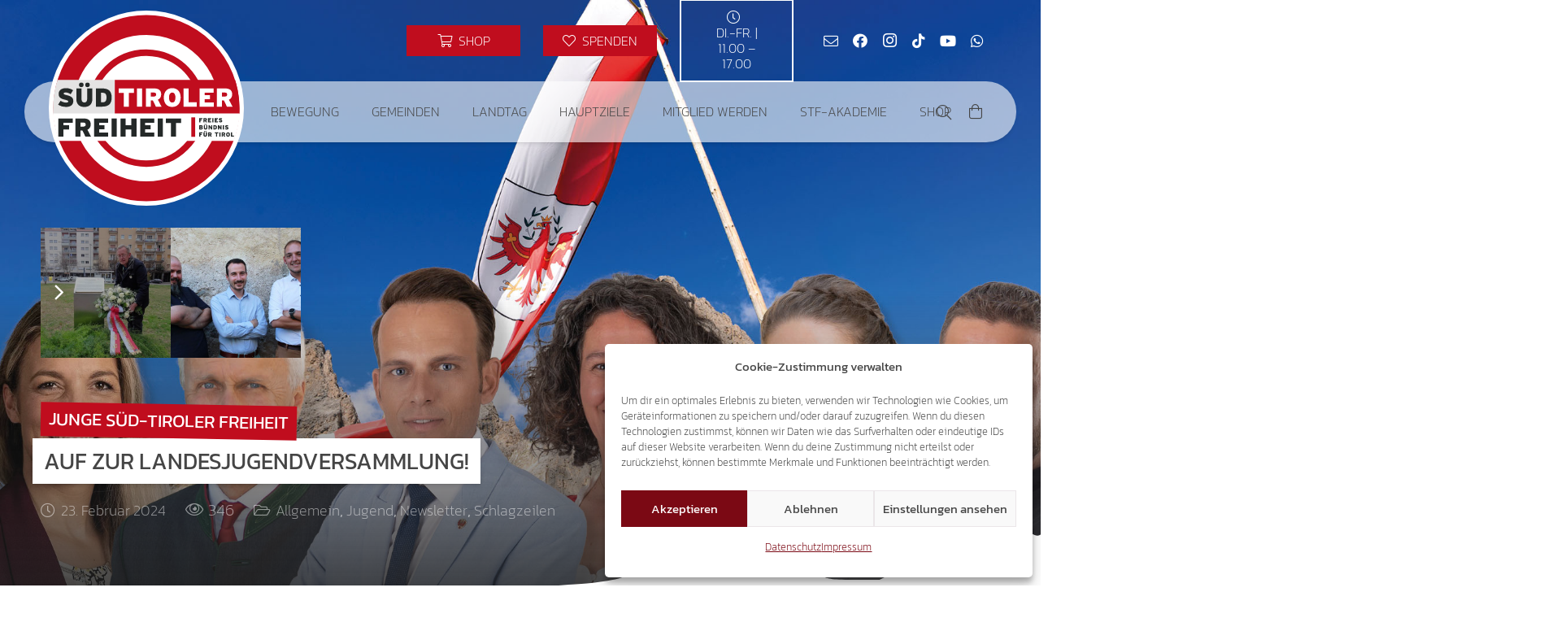

--- FILE ---
content_type: text/html; charset=UTF-8
request_url: https://suedtiroler-freiheit.com/wp-admin/admin-ajax.php
body_size: -183
content:
{"post_id":40896,"counted":true,"storage":{"name":["pvc_visits_1[0]"],"value":["1769273985b40896"],"expiry":[1769273985]},"type":"post"}

--- FILE ---
content_type: text/html; charset=utf-8
request_url: https://www.google.com/recaptcha/api2/anchor?ar=1&k=6Ld-kzUgAAAAADQrbJvOu_UMPXCTDS11HhPhDm0l&co=aHR0cHM6Ly9zdWVkdGlyb2xlci1mcmVpaGVpdC5jb206NDQz&hl=en&v=PoyoqOPhxBO7pBk68S4YbpHZ&size=invisible&anchor-ms=20000&execute-ms=30000&cb=6vnrbxxkpl4o
body_size: 48652
content:
<!DOCTYPE HTML><html dir="ltr" lang="en"><head><meta http-equiv="Content-Type" content="text/html; charset=UTF-8">
<meta http-equiv="X-UA-Compatible" content="IE=edge">
<title>reCAPTCHA</title>
<style type="text/css">
/* cyrillic-ext */
@font-face {
  font-family: 'Roboto';
  font-style: normal;
  font-weight: 400;
  font-stretch: 100%;
  src: url(//fonts.gstatic.com/s/roboto/v48/KFO7CnqEu92Fr1ME7kSn66aGLdTylUAMa3GUBHMdazTgWw.woff2) format('woff2');
  unicode-range: U+0460-052F, U+1C80-1C8A, U+20B4, U+2DE0-2DFF, U+A640-A69F, U+FE2E-FE2F;
}
/* cyrillic */
@font-face {
  font-family: 'Roboto';
  font-style: normal;
  font-weight: 400;
  font-stretch: 100%;
  src: url(//fonts.gstatic.com/s/roboto/v48/KFO7CnqEu92Fr1ME7kSn66aGLdTylUAMa3iUBHMdazTgWw.woff2) format('woff2');
  unicode-range: U+0301, U+0400-045F, U+0490-0491, U+04B0-04B1, U+2116;
}
/* greek-ext */
@font-face {
  font-family: 'Roboto';
  font-style: normal;
  font-weight: 400;
  font-stretch: 100%;
  src: url(//fonts.gstatic.com/s/roboto/v48/KFO7CnqEu92Fr1ME7kSn66aGLdTylUAMa3CUBHMdazTgWw.woff2) format('woff2');
  unicode-range: U+1F00-1FFF;
}
/* greek */
@font-face {
  font-family: 'Roboto';
  font-style: normal;
  font-weight: 400;
  font-stretch: 100%;
  src: url(//fonts.gstatic.com/s/roboto/v48/KFO7CnqEu92Fr1ME7kSn66aGLdTylUAMa3-UBHMdazTgWw.woff2) format('woff2');
  unicode-range: U+0370-0377, U+037A-037F, U+0384-038A, U+038C, U+038E-03A1, U+03A3-03FF;
}
/* math */
@font-face {
  font-family: 'Roboto';
  font-style: normal;
  font-weight: 400;
  font-stretch: 100%;
  src: url(//fonts.gstatic.com/s/roboto/v48/KFO7CnqEu92Fr1ME7kSn66aGLdTylUAMawCUBHMdazTgWw.woff2) format('woff2');
  unicode-range: U+0302-0303, U+0305, U+0307-0308, U+0310, U+0312, U+0315, U+031A, U+0326-0327, U+032C, U+032F-0330, U+0332-0333, U+0338, U+033A, U+0346, U+034D, U+0391-03A1, U+03A3-03A9, U+03B1-03C9, U+03D1, U+03D5-03D6, U+03F0-03F1, U+03F4-03F5, U+2016-2017, U+2034-2038, U+203C, U+2040, U+2043, U+2047, U+2050, U+2057, U+205F, U+2070-2071, U+2074-208E, U+2090-209C, U+20D0-20DC, U+20E1, U+20E5-20EF, U+2100-2112, U+2114-2115, U+2117-2121, U+2123-214F, U+2190, U+2192, U+2194-21AE, U+21B0-21E5, U+21F1-21F2, U+21F4-2211, U+2213-2214, U+2216-22FF, U+2308-230B, U+2310, U+2319, U+231C-2321, U+2336-237A, U+237C, U+2395, U+239B-23B7, U+23D0, U+23DC-23E1, U+2474-2475, U+25AF, U+25B3, U+25B7, U+25BD, U+25C1, U+25CA, U+25CC, U+25FB, U+266D-266F, U+27C0-27FF, U+2900-2AFF, U+2B0E-2B11, U+2B30-2B4C, U+2BFE, U+3030, U+FF5B, U+FF5D, U+1D400-1D7FF, U+1EE00-1EEFF;
}
/* symbols */
@font-face {
  font-family: 'Roboto';
  font-style: normal;
  font-weight: 400;
  font-stretch: 100%;
  src: url(//fonts.gstatic.com/s/roboto/v48/KFO7CnqEu92Fr1ME7kSn66aGLdTylUAMaxKUBHMdazTgWw.woff2) format('woff2');
  unicode-range: U+0001-000C, U+000E-001F, U+007F-009F, U+20DD-20E0, U+20E2-20E4, U+2150-218F, U+2190, U+2192, U+2194-2199, U+21AF, U+21E6-21F0, U+21F3, U+2218-2219, U+2299, U+22C4-22C6, U+2300-243F, U+2440-244A, U+2460-24FF, U+25A0-27BF, U+2800-28FF, U+2921-2922, U+2981, U+29BF, U+29EB, U+2B00-2BFF, U+4DC0-4DFF, U+FFF9-FFFB, U+10140-1018E, U+10190-1019C, U+101A0, U+101D0-101FD, U+102E0-102FB, U+10E60-10E7E, U+1D2C0-1D2D3, U+1D2E0-1D37F, U+1F000-1F0FF, U+1F100-1F1AD, U+1F1E6-1F1FF, U+1F30D-1F30F, U+1F315, U+1F31C, U+1F31E, U+1F320-1F32C, U+1F336, U+1F378, U+1F37D, U+1F382, U+1F393-1F39F, U+1F3A7-1F3A8, U+1F3AC-1F3AF, U+1F3C2, U+1F3C4-1F3C6, U+1F3CA-1F3CE, U+1F3D4-1F3E0, U+1F3ED, U+1F3F1-1F3F3, U+1F3F5-1F3F7, U+1F408, U+1F415, U+1F41F, U+1F426, U+1F43F, U+1F441-1F442, U+1F444, U+1F446-1F449, U+1F44C-1F44E, U+1F453, U+1F46A, U+1F47D, U+1F4A3, U+1F4B0, U+1F4B3, U+1F4B9, U+1F4BB, U+1F4BF, U+1F4C8-1F4CB, U+1F4D6, U+1F4DA, U+1F4DF, U+1F4E3-1F4E6, U+1F4EA-1F4ED, U+1F4F7, U+1F4F9-1F4FB, U+1F4FD-1F4FE, U+1F503, U+1F507-1F50B, U+1F50D, U+1F512-1F513, U+1F53E-1F54A, U+1F54F-1F5FA, U+1F610, U+1F650-1F67F, U+1F687, U+1F68D, U+1F691, U+1F694, U+1F698, U+1F6AD, U+1F6B2, U+1F6B9-1F6BA, U+1F6BC, U+1F6C6-1F6CF, U+1F6D3-1F6D7, U+1F6E0-1F6EA, U+1F6F0-1F6F3, U+1F6F7-1F6FC, U+1F700-1F7FF, U+1F800-1F80B, U+1F810-1F847, U+1F850-1F859, U+1F860-1F887, U+1F890-1F8AD, U+1F8B0-1F8BB, U+1F8C0-1F8C1, U+1F900-1F90B, U+1F93B, U+1F946, U+1F984, U+1F996, U+1F9E9, U+1FA00-1FA6F, U+1FA70-1FA7C, U+1FA80-1FA89, U+1FA8F-1FAC6, U+1FACE-1FADC, U+1FADF-1FAE9, U+1FAF0-1FAF8, U+1FB00-1FBFF;
}
/* vietnamese */
@font-face {
  font-family: 'Roboto';
  font-style: normal;
  font-weight: 400;
  font-stretch: 100%;
  src: url(//fonts.gstatic.com/s/roboto/v48/KFO7CnqEu92Fr1ME7kSn66aGLdTylUAMa3OUBHMdazTgWw.woff2) format('woff2');
  unicode-range: U+0102-0103, U+0110-0111, U+0128-0129, U+0168-0169, U+01A0-01A1, U+01AF-01B0, U+0300-0301, U+0303-0304, U+0308-0309, U+0323, U+0329, U+1EA0-1EF9, U+20AB;
}
/* latin-ext */
@font-face {
  font-family: 'Roboto';
  font-style: normal;
  font-weight: 400;
  font-stretch: 100%;
  src: url(//fonts.gstatic.com/s/roboto/v48/KFO7CnqEu92Fr1ME7kSn66aGLdTylUAMa3KUBHMdazTgWw.woff2) format('woff2');
  unicode-range: U+0100-02BA, U+02BD-02C5, U+02C7-02CC, U+02CE-02D7, U+02DD-02FF, U+0304, U+0308, U+0329, U+1D00-1DBF, U+1E00-1E9F, U+1EF2-1EFF, U+2020, U+20A0-20AB, U+20AD-20C0, U+2113, U+2C60-2C7F, U+A720-A7FF;
}
/* latin */
@font-face {
  font-family: 'Roboto';
  font-style: normal;
  font-weight: 400;
  font-stretch: 100%;
  src: url(//fonts.gstatic.com/s/roboto/v48/KFO7CnqEu92Fr1ME7kSn66aGLdTylUAMa3yUBHMdazQ.woff2) format('woff2');
  unicode-range: U+0000-00FF, U+0131, U+0152-0153, U+02BB-02BC, U+02C6, U+02DA, U+02DC, U+0304, U+0308, U+0329, U+2000-206F, U+20AC, U+2122, U+2191, U+2193, U+2212, U+2215, U+FEFF, U+FFFD;
}
/* cyrillic-ext */
@font-face {
  font-family: 'Roboto';
  font-style: normal;
  font-weight: 500;
  font-stretch: 100%;
  src: url(//fonts.gstatic.com/s/roboto/v48/KFO7CnqEu92Fr1ME7kSn66aGLdTylUAMa3GUBHMdazTgWw.woff2) format('woff2');
  unicode-range: U+0460-052F, U+1C80-1C8A, U+20B4, U+2DE0-2DFF, U+A640-A69F, U+FE2E-FE2F;
}
/* cyrillic */
@font-face {
  font-family: 'Roboto';
  font-style: normal;
  font-weight: 500;
  font-stretch: 100%;
  src: url(//fonts.gstatic.com/s/roboto/v48/KFO7CnqEu92Fr1ME7kSn66aGLdTylUAMa3iUBHMdazTgWw.woff2) format('woff2');
  unicode-range: U+0301, U+0400-045F, U+0490-0491, U+04B0-04B1, U+2116;
}
/* greek-ext */
@font-face {
  font-family: 'Roboto';
  font-style: normal;
  font-weight: 500;
  font-stretch: 100%;
  src: url(//fonts.gstatic.com/s/roboto/v48/KFO7CnqEu92Fr1ME7kSn66aGLdTylUAMa3CUBHMdazTgWw.woff2) format('woff2');
  unicode-range: U+1F00-1FFF;
}
/* greek */
@font-face {
  font-family: 'Roboto';
  font-style: normal;
  font-weight: 500;
  font-stretch: 100%;
  src: url(//fonts.gstatic.com/s/roboto/v48/KFO7CnqEu92Fr1ME7kSn66aGLdTylUAMa3-UBHMdazTgWw.woff2) format('woff2');
  unicode-range: U+0370-0377, U+037A-037F, U+0384-038A, U+038C, U+038E-03A1, U+03A3-03FF;
}
/* math */
@font-face {
  font-family: 'Roboto';
  font-style: normal;
  font-weight: 500;
  font-stretch: 100%;
  src: url(//fonts.gstatic.com/s/roboto/v48/KFO7CnqEu92Fr1ME7kSn66aGLdTylUAMawCUBHMdazTgWw.woff2) format('woff2');
  unicode-range: U+0302-0303, U+0305, U+0307-0308, U+0310, U+0312, U+0315, U+031A, U+0326-0327, U+032C, U+032F-0330, U+0332-0333, U+0338, U+033A, U+0346, U+034D, U+0391-03A1, U+03A3-03A9, U+03B1-03C9, U+03D1, U+03D5-03D6, U+03F0-03F1, U+03F4-03F5, U+2016-2017, U+2034-2038, U+203C, U+2040, U+2043, U+2047, U+2050, U+2057, U+205F, U+2070-2071, U+2074-208E, U+2090-209C, U+20D0-20DC, U+20E1, U+20E5-20EF, U+2100-2112, U+2114-2115, U+2117-2121, U+2123-214F, U+2190, U+2192, U+2194-21AE, U+21B0-21E5, U+21F1-21F2, U+21F4-2211, U+2213-2214, U+2216-22FF, U+2308-230B, U+2310, U+2319, U+231C-2321, U+2336-237A, U+237C, U+2395, U+239B-23B7, U+23D0, U+23DC-23E1, U+2474-2475, U+25AF, U+25B3, U+25B7, U+25BD, U+25C1, U+25CA, U+25CC, U+25FB, U+266D-266F, U+27C0-27FF, U+2900-2AFF, U+2B0E-2B11, U+2B30-2B4C, U+2BFE, U+3030, U+FF5B, U+FF5D, U+1D400-1D7FF, U+1EE00-1EEFF;
}
/* symbols */
@font-face {
  font-family: 'Roboto';
  font-style: normal;
  font-weight: 500;
  font-stretch: 100%;
  src: url(//fonts.gstatic.com/s/roboto/v48/KFO7CnqEu92Fr1ME7kSn66aGLdTylUAMaxKUBHMdazTgWw.woff2) format('woff2');
  unicode-range: U+0001-000C, U+000E-001F, U+007F-009F, U+20DD-20E0, U+20E2-20E4, U+2150-218F, U+2190, U+2192, U+2194-2199, U+21AF, U+21E6-21F0, U+21F3, U+2218-2219, U+2299, U+22C4-22C6, U+2300-243F, U+2440-244A, U+2460-24FF, U+25A0-27BF, U+2800-28FF, U+2921-2922, U+2981, U+29BF, U+29EB, U+2B00-2BFF, U+4DC0-4DFF, U+FFF9-FFFB, U+10140-1018E, U+10190-1019C, U+101A0, U+101D0-101FD, U+102E0-102FB, U+10E60-10E7E, U+1D2C0-1D2D3, U+1D2E0-1D37F, U+1F000-1F0FF, U+1F100-1F1AD, U+1F1E6-1F1FF, U+1F30D-1F30F, U+1F315, U+1F31C, U+1F31E, U+1F320-1F32C, U+1F336, U+1F378, U+1F37D, U+1F382, U+1F393-1F39F, U+1F3A7-1F3A8, U+1F3AC-1F3AF, U+1F3C2, U+1F3C4-1F3C6, U+1F3CA-1F3CE, U+1F3D4-1F3E0, U+1F3ED, U+1F3F1-1F3F3, U+1F3F5-1F3F7, U+1F408, U+1F415, U+1F41F, U+1F426, U+1F43F, U+1F441-1F442, U+1F444, U+1F446-1F449, U+1F44C-1F44E, U+1F453, U+1F46A, U+1F47D, U+1F4A3, U+1F4B0, U+1F4B3, U+1F4B9, U+1F4BB, U+1F4BF, U+1F4C8-1F4CB, U+1F4D6, U+1F4DA, U+1F4DF, U+1F4E3-1F4E6, U+1F4EA-1F4ED, U+1F4F7, U+1F4F9-1F4FB, U+1F4FD-1F4FE, U+1F503, U+1F507-1F50B, U+1F50D, U+1F512-1F513, U+1F53E-1F54A, U+1F54F-1F5FA, U+1F610, U+1F650-1F67F, U+1F687, U+1F68D, U+1F691, U+1F694, U+1F698, U+1F6AD, U+1F6B2, U+1F6B9-1F6BA, U+1F6BC, U+1F6C6-1F6CF, U+1F6D3-1F6D7, U+1F6E0-1F6EA, U+1F6F0-1F6F3, U+1F6F7-1F6FC, U+1F700-1F7FF, U+1F800-1F80B, U+1F810-1F847, U+1F850-1F859, U+1F860-1F887, U+1F890-1F8AD, U+1F8B0-1F8BB, U+1F8C0-1F8C1, U+1F900-1F90B, U+1F93B, U+1F946, U+1F984, U+1F996, U+1F9E9, U+1FA00-1FA6F, U+1FA70-1FA7C, U+1FA80-1FA89, U+1FA8F-1FAC6, U+1FACE-1FADC, U+1FADF-1FAE9, U+1FAF0-1FAF8, U+1FB00-1FBFF;
}
/* vietnamese */
@font-face {
  font-family: 'Roboto';
  font-style: normal;
  font-weight: 500;
  font-stretch: 100%;
  src: url(//fonts.gstatic.com/s/roboto/v48/KFO7CnqEu92Fr1ME7kSn66aGLdTylUAMa3OUBHMdazTgWw.woff2) format('woff2');
  unicode-range: U+0102-0103, U+0110-0111, U+0128-0129, U+0168-0169, U+01A0-01A1, U+01AF-01B0, U+0300-0301, U+0303-0304, U+0308-0309, U+0323, U+0329, U+1EA0-1EF9, U+20AB;
}
/* latin-ext */
@font-face {
  font-family: 'Roboto';
  font-style: normal;
  font-weight: 500;
  font-stretch: 100%;
  src: url(//fonts.gstatic.com/s/roboto/v48/KFO7CnqEu92Fr1ME7kSn66aGLdTylUAMa3KUBHMdazTgWw.woff2) format('woff2');
  unicode-range: U+0100-02BA, U+02BD-02C5, U+02C7-02CC, U+02CE-02D7, U+02DD-02FF, U+0304, U+0308, U+0329, U+1D00-1DBF, U+1E00-1E9F, U+1EF2-1EFF, U+2020, U+20A0-20AB, U+20AD-20C0, U+2113, U+2C60-2C7F, U+A720-A7FF;
}
/* latin */
@font-face {
  font-family: 'Roboto';
  font-style: normal;
  font-weight: 500;
  font-stretch: 100%;
  src: url(//fonts.gstatic.com/s/roboto/v48/KFO7CnqEu92Fr1ME7kSn66aGLdTylUAMa3yUBHMdazQ.woff2) format('woff2');
  unicode-range: U+0000-00FF, U+0131, U+0152-0153, U+02BB-02BC, U+02C6, U+02DA, U+02DC, U+0304, U+0308, U+0329, U+2000-206F, U+20AC, U+2122, U+2191, U+2193, U+2212, U+2215, U+FEFF, U+FFFD;
}
/* cyrillic-ext */
@font-face {
  font-family: 'Roboto';
  font-style: normal;
  font-weight: 900;
  font-stretch: 100%;
  src: url(//fonts.gstatic.com/s/roboto/v48/KFO7CnqEu92Fr1ME7kSn66aGLdTylUAMa3GUBHMdazTgWw.woff2) format('woff2');
  unicode-range: U+0460-052F, U+1C80-1C8A, U+20B4, U+2DE0-2DFF, U+A640-A69F, U+FE2E-FE2F;
}
/* cyrillic */
@font-face {
  font-family: 'Roboto';
  font-style: normal;
  font-weight: 900;
  font-stretch: 100%;
  src: url(//fonts.gstatic.com/s/roboto/v48/KFO7CnqEu92Fr1ME7kSn66aGLdTylUAMa3iUBHMdazTgWw.woff2) format('woff2');
  unicode-range: U+0301, U+0400-045F, U+0490-0491, U+04B0-04B1, U+2116;
}
/* greek-ext */
@font-face {
  font-family: 'Roboto';
  font-style: normal;
  font-weight: 900;
  font-stretch: 100%;
  src: url(//fonts.gstatic.com/s/roboto/v48/KFO7CnqEu92Fr1ME7kSn66aGLdTylUAMa3CUBHMdazTgWw.woff2) format('woff2');
  unicode-range: U+1F00-1FFF;
}
/* greek */
@font-face {
  font-family: 'Roboto';
  font-style: normal;
  font-weight: 900;
  font-stretch: 100%;
  src: url(//fonts.gstatic.com/s/roboto/v48/KFO7CnqEu92Fr1ME7kSn66aGLdTylUAMa3-UBHMdazTgWw.woff2) format('woff2');
  unicode-range: U+0370-0377, U+037A-037F, U+0384-038A, U+038C, U+038E-03A1, U+03A3-03FF;
}
/* math */
@font-face {
  font-family: 'Roboto';
  font-style: normal;
  font-weight: 900;
  font-stretch: 100%;
  src: url(//fonts.gstatic.com/s/roboto/v48/KFO7CnqEu92Fr1ME7kSn66aGLdTylUAMawCUBHMdazTgWw.woff2) format('woff2');
  unicode-range: U+0302-0303, U+0305, U+0307-0308, U+0310, U+0312, U+0315, U+031A, U+0326-0327, U+032C, U+032F-0330, U+0332-0333, U+0338, U+033A, U+0346, U+034D, U+0391-03A1, U+03A3-03A9, U+03B1-03C9, U+03D1, U+03D5-03D6, U+03F0-03F1, U+03F4-03F5, U+2016-2017, U+2034-2038, U+203C, U+2040, U+2043, U+2047, U+2050, U+2057, U+205F, U+2070-2071, U+2074-208E, U+2090-209C, U+20D0-20DC, U+20E1, U+20E5-20EF, U+2100-2112, U+2114-2115, U+2117-2121, U+2123-214F, U+2190, U+2192, U+2194-21AE, U+21B0-21E5, U+21F1-21F2, U+21F4-2211, U+2213-2214, U+2216-22FF, U+2308-230B, U+2310, U+2319, U+231C-2321, U+2336-237A, U+237C, U+2395, U+239B-23B7, U+23D0, U+23DC-23E1, U+2474-2475, U+25AF, U+25B3, U+25B7, U+25BD, U+25C1, U+25CA, U+25CC, U+25FB, U+266D-266F, U+27C0-27FF, U+2900-2AFF, U+2B0E-2B11, U+2B30-2B4C, U+2BFE, U+3030, U+FF5B, U+FF5D, U+1D400-1D7FF, U+1EE00-1EEFF;
}
/* symbols */
@font-face {
  font-family: 'Roboto';
  font-style: normal;
  font-weight: 900;
  font-stretch: 100%;
  src: url(//fonts.gstatic.com/s/roboto/v48/KFO7CnqEu92Fr1ME7kSn66aGLdTylUAMaxKUBHMdazTgWw.woff2) format('woff2');
  unicode-range: U+0001-000C, U+000E-001F, U+007F-009F, U+20DD-20E0, U+20E2-20E4, U+2150-218F, U+2190, U+2192, U+2194-2199, U+21AF, U+21E6-21F0, U+21F3, U+2218-2219, U+2299, U+22C4-22C6, U+2300-243F, U+2440-244A, U+2460-24FF, U+25A0-27BF, U+2800-28FF, U+2921-2922, U+2981, U+29BF, U+29EB, U+2B00-2BFF, U+4DC0-4DFF, U+FFF9-FFFB, U+10140-1018E, U+10190-1019C, U+101A0, U+101D0-101FD, U+102E0-102FB, U+10E60-10E7E, U+1D2C0-1D2D3, U+1D2E0-1D37F, U+1F000-1F0FF, U+1F100-1F1AD, U+1F1E6-1F1FF, U+1F30D-1F30F, U+1F315, U+1F31C, U+1F31E, U+1F320-1F32C, U+1F336, U+1F378, U+1F37D, U+1F382, U+1F393-1F39F, U+1F3A7-1F3A8, U+1F3AC-1F3AF, U+1F3C2, U+1F3C4-1F3C6, U+1F3CA-1F3CE, U+1F3D4-1F3E0, U+1F3ED, U+1F3F1-1F3F3, U+1F3F5-1F3F7, U+1F408, U+1F415, U+1F41F, U+1F426, U+1F43F, U+1F441-1F442, U+1F444, U+1F446-1F449, U+1F44C-1F44E, U+1F453, U+1F46A, U+1F47D, U+1F4A3, U+1F4B0, U+1F4B3, U+1F4B9, U+1F4BB, U+1F4BF, U+1F4C8-1F4CB, U+1F4D6, U+1F4DA, U+1F4DF, U+1F4E3-1F4E6, U+1F4EA-1F4ED, U+1F4F7, U+1F4F9-1F4FB, U+1F4FD-1F4FE, U+1F503, U+1F507-1F50B, U+1F50D, U+1F512-1F513, U+1F53E-1F54A, U+1F54F-1F5FA, U+1F610, U+1F650-1F67F, U+1F687, U+1F68D, U+1F691, U+1F694, U+1F698, U+1F6AD, U+1F6B2, U+1F6B9-1F6BA, U+1F6BC, U+1F6C6-1F6CF, U+1F6D3-1F6D7, U+1F6E0-1F6EA, U+1F6F0-1F6F3, U+1F6F7-1F6FC, U+1F700-1F7FF, U+1F800-1F80B, U+1F810-1F847, U+1F850-1F859, U+1F860-1F887, U+1F890-1F8AD, U+1F8B0-1F8BB, U+1F8C0-1F8C1, U+1F900-1F90B, U+1F93B, U+1F946, U+1F984, U+1F996, U+1F9E9, U+1FA00-1FA6F, U+1FA70-1FA7C, U+1FA80-1FA89, U+1FA8F-1FAC6, U+1FACE-1FADC, U+1FADF-1FAE9, U+1FAF0-1FAF8, U+1FB00-1FBFF;
}
/* vietnamese */
@font-face {
  font-family: 'Roboto';
  font-style: normal;
  font-weight: 900;
  font-stretch: 100%;
  src: url(//fonts.gstatic.com/s/roboto/v48/KFO7CnqEu92Fr1ME7kSn66aGLdTylUAMa3OUBHMdazTgWw.woff2) format('woff2');
  unicode-range: U+0102-0103, U+0110-0111, U+0128-0129, U+0168-0169, U+01A0-01A1, U+01AF-01B0, U+0300-0301, U+0303-0304, U+0308-0309, U+0323, U+0329, U+1EA0-1EF9, U+20AB;
}
/* latin-ext */
@font-face {
  font-family: 'Roboto';
  font-style: normal;
  font-weight: 900;
  font-stretch: 100%;
  src: url(//fonts.gstatic.com/s/roboto/v48/KFO7CnqEu92Fr1ME7kSn66aGLdTylUAMa3KUBHMdazTgWw.woff2) format('woff2');
  unicode-range: U+0100-02BA, U+02BD-02C5, U+02C7-02CC, U+02CE-02D7, U+02DD-02FF, U+0304, U+0308, U+0329, U+1D00-1DBF, U+1E00-1E9F, U+1EF2-1EFF, U+2020, U+20A0-20AB, U+20AD-20C0, U+2113, U+2C60-2C7F, U+A720-A7FF;
}
/* latin */
@font-face {
  font-family: 'Roboto';
  font-style: normal;
  font-weight: 900;
  font-stretch: 100%;
  src: url(//fonts.gstatic.com/s/roboto/v48/KFO7CnqEu92Fr1ME7kSn66aGLdTylUAMa3yUBHMdazQ.woff2) format('woff2');
  unicode-range: U+0000-00FF, U+0131, U+0152-0153, U+02BB-02BC, U+02C6, U+02DA, U+02DC, U+0304, U+0308, U+0329, U+2000-206F, U+20AC, U+2122, U+2191, U+2193, U+2212, U+2215, U+FEFF, U+FFFD;
}

</style>
<link rel="stylesheet" type="text/css" href="https://www.gstatic.com/recaptcha/releases/PoyoqOPhxBO7pBk68S4YbpHZ/styles__ltr.css">
<script nonce="I65jTVYGFdE2iqp6RiAkaA" type="text/javascript">window['__recaptcha_api'] = 'https://www.google.com/recaptcha/api2/';</script>
<script type="text/javascript" src="https://www.gstatic.com/recaptcha/releases/PoyoqOPhxBO7pBk68S4YbpHZ/recaptcha__en.js" nonce="I65jTVYGFdE2iqp6RiAkaA">
      
    </script></head>
<body><div id="rc-anchor-alert" class="rc-anchor-alert"></div>
<input type="hidden" id="recaptcha-token" value="[base64]">
<script type="text/javascript" nonce="I65jTVYGFdE2iqp6RiAkaA">
      recaptcha.anchor.Main.init("[\x22ainput\x22,[\x22bgdata\x22,\x22\x22,\[base64]/[base64]/[base64]/[base64]/[base64]/[base64]/KGcoTywyNTMsTy5PKSxVRyhPLEMpKTpnKE8sMjUzLEMpLE8pKSxsKSksTykpfSxieT1mdW5jdGlvbihDLE8sdSxsKXtmb3IobD0odT1SKEMpLDApO08+MDtPLS0pbD1sPDw4fFooQyk7ZyhDLHUsbCl9LFVHPWZ1bmN0aW9uKEMsTyl7Qy5pLmxlbmd0aD4xMDQ/[base64]/[base64]/[base64]/[base64]/[base64]/[base64]/[base64]\\u003d\x22,\[base64]\\u003d\x22,\x22bkpRw7bDrsKkb0E1bcOZwqYPw5oFw4QZEi5FewkQAcKtUMOXwrrDmsKTwo/Cu13Du8OHFcKbK8KhEcKmw7bDmcKcw5nClS7CmQYPJV9Nfk/DlMOIe8OjIsKoNMKgwoMMMHxSb2nCmw/ClERMwozDvX5+dMKywq/Dl8KiwpFFw4Vnwo/DhcKLwrTCosOdL8Kdw67DkMOKwr4nUijCnsKbw5nCv8OSIGbDqcOTwqfDnsKQLSzDiQIswqRrIsKswoPDtTxLw60ZRsOsfGo6TEtmwpTDlEg9E8OHV8KnOGAxaXpFBcO8w7DCjMKOYcKWKRdBH3HCgDIIfD/[base64]/Diwo6wqnDhT5oTQPDssOqwowSw53DlCBAPMKXw69owqvDmMKfw5/Dq3Erw7PCs8KwwphPwqRSIcOew6/Cp8KVLMONGsKWwprCvcK2w4BZw4TCncKMw4FsdcKVTcOhJcO/w6TCn07CvcO7NCzDsEHCqlwhwrjCjMKkMMO5wpUzwosOIlYowoAFBcKQw54NNVApwoEgwonDjVjCn8KqFHwSw73CuSpmLcOEwr/DusOWwrrCpHDDl8KlXDhiwp3DjWBGFsOqwopxwovCo8O8w4dIw5dhwqPChVRDUh/[base64]/CmsKGw4N7wpbDkiDDusOLV8OEOcOQJktSbmgnw5QpYl7CqsKvXGUiw5TDo01BWMO9Q1/DlhzDjVMzKsOIPzLDksO4wojCgnkgwrfDnwRXLcORJFEJQFLCk8KWwqZEWzLDjMO4wrrCscK7w7Y0wpvDu8ORw67DuWPDosKRw4rDmTrCpsKlw7HDs8O5NlnDocKLLcOawoAKfMKuDMO/[base64]/DnsOZw4nDlcOgQAPDpgTDhALDpHfCocKVCMO1GzTDv8KUL8K6w7ZRPAbCm1nDjiHChzQYwobDqz80wrTCqcOfwqt/woVNBXXDgsK/[base64]/JW7DqsORNl58woNhw67CgcO1w6M/wpLCqsOvZsKsw5w4P1koNmdbccOrC8OfwrIowr08w5tlSsOWYAhCBCEow4TDhz7DvMOxMTkwYlEjw6vCiHttTGx2BEzDuU3CsAYMYXUnw7XDgxfCuW9ae0NXUGQAR8Ouw7c0Ii/DrsKCw7IwwqYsS8OaDMKgFjprGMO+wogYwqINw5XCgcO9GsKVTHLDn8O/dcK+wr7CqwxZw4fCrRLCpjnDo8OXw5nDtsOrwq9nw7IvKQIew4sDVgVBwpvCo8OXLsK7w7LCosKMw69RPMKqOmpew4cfEsKEw7gAw4Mde8KAw7gGw7opwp/DoMK/HR7CgRDCn8OrwqXColFkWcO+wqrDjHMdJ3fDnXJNw68yEsOMw6ZJAXrDgsK5WkI7wp5xU8OTwovDkMK9WsOtUcKMw4TCo8K7dDUWwr1YS8ONWsOOwrPCj3DCrMOnw53CvhocasOJGxDCriY6w5Jva19NwrXDtRBewqzCpsOCwp9sfMKSwr3DkMKzA8OpwobDscO/[base64]/[base64]/Dv8OLw4nDicOYdUpFGXBqORZcNMOEwo7Ch8KRw7Y3HEoWRMKVw4M/N0rDqAwZanjDt3pgKXRzwqLCvsKQUgN2wrFAw6NRwoDDkWPDlcOrNkDDpcOrwqVRw5dHw6Yrw7nCuFFOGMOAOsKZwrkFwogeGcO6EhkIKSbCnBTDlsKLwr/DqW4Gw6DCtiTCgMOHBH3DkcKkcMO5w49FHW7Cj0MlZ2LDmcKLSsOzwo4ewpFUCHBRw7nChsK3IsKuwq9cwovCisK6f8OhTjoBwqI7dsKOwq7Cn07Cq8Ojd8OTUnvDuVxNK8OEwoUDw73DnMO3BlRfM0ljwrs8wppzCMK/[base64]/[base64]/[base64]/DtkgIwq1Aw4ICwoIVbMKFUcKNJCLDjsKww4BjCCVbZMObCmAhRcKWwrtBdMOoIcOwX8KDXg/DqktrHsK1w6t+wrjDj8OwwoXDrcKJQw8uwqlbFcOywqfDk8K/[base64]/G8O/w5zDpVcGHnTDlsK9wqd3CcOgM0LDvMOzwrLCtcKQw6x0w5JXVHJMC1jCi1zCvHjDl0rCqMK0JsOTC8OiLlHDpsOJTQjDmXcpcFvDpMKIGsOowp0rHl0+DMOtXcKwwrYWesKaw5nDuHgqACPDrBtZwoZMwqnCg3rDgwFgw6RnwqjCrX7CisO8UcKqwo/DlRkRwqzCrUhec8O+akAkwq5Pw7Qzw7Znwp1Rc8OhOMOZecOIQ8OIa8OHw47Du0/CmHDCo8KcwqHDjcKJcmnClTMqwq/CrsOswq/Cl8K9GghCwqNYwqTDpwkiA8Oiw6vCpxEJwrgMw6xwYcKRwqbDikxSVklsFsKfL8OEwoA8AMOUQ3fCiMKkNcOTVcOrwpEPCMOEYcKowoBnSR7Crw3DgB96w6lFXUjDg8KnYMK4wqoaUsOPdsKea2jCkcOeF8KPw6XChMO+ME1bwqp1wrrDsGxRwr3DtgcXwr/DncK4D1VtITEoUcOoQl/CqENXfhYpEhDDtnbCkMOPPH56w6FkHsOvJMKTW8OvwpduwrzDvHNwFj/CkAhweD1uw5xbfivCi8OwD2PCsU9/woksDh8Ow4nDvcOKw6vCusO7w7l5w7vCuwBnwrvDn8Ojw6PCjcKAYgFAEsOfRiXDgMOLQsOBCAXCoAohw6fCu8Oww4DDtMKKw48ub8OAPQzDt8Ozw68jwrXDtwrDhMOgQsONOsOQXMKRf3Rew497GsOHMl/DtcOBcBnDqmLDhWw6RMOCw70hwpNIwrFuw7xKwrJEwoZwL0gmwq5Zw4huWGrDlMKiUMKtc8K5YsKSEcKbPn/DvAplw7FNcRbClMO8KXsvZcKvWRLCmMO/Q8O3wp/[base64]/[base64]/ClcOZwrRCdsObUMO+G1TCgMOzw69ew54mMk5RS8KTwoRjw7gFwpcXd8KFwpsGwqxELcOVccOpw4c8wrrCr13CocK+w7/DhsKxGjgFV8OKNBXCkcKCw71pwpfCgMKwDsOkwoDDqcOGwq8eGcK/[base64]/[base64]/CmMOPHsO8cTlNS8OLG2clwodRw7vDlwhPwqpIw45ARgvDhcOzw7VKC8OWw4/CsAp5SsOUw5DDqlLCjQ8Pw5sAwrAJSMKjCmE/wqPDkcOJHVB7w4c7w7TDjhtDw6fCvicUUjnCqiw0PsK2w4bDtFB9LsO6TVcoOsOHKEEiw6TCi8KzIhfDgsOWwqPDsSInwojDqsKzw5Q5w7LCpsOTGsOfCDouwpLCtgHDlV03wpzCihBswozDvsKacwshNsO1Lgp4c1DDhsKnZMKYwp3Di8O/[base64]/DjgfCgx3CkcO2QXXCnT7DhsOgw4zCncKqFMO2XsKLP8KAFMOiw5DDmsOPw4/CmRoACzocVENMesKdGcOjw6/[base64]/w73DhUJJd3fCvgRERGAgBWHDpF3DlxfCqwrCkMKTPsOnR8KYOMKjB8OSTU8RMhByeMKnJEocw7XDj8O0XcKLwqhew41kw5TDuMOLwqoOwr7DmFfCp8O2GMKZwplMPhUSLDjCuSw2AwvDgiPCun9cw5sSw4XCqSEQSsOWNcO9RMKdw5vDo3xBPkXCosOowqs0w58Dwp/[base64]/Cv8KrwrBmfCnCqsOsdcK6worCpGzDtTsDwp4Kwow4w5dvCTDCpl0ywrzCgcKOcMKcNnLCs8Ktwr5zw5zCuTZjwpNTOy/DvWjDgyNIw51CwoJUw6cEZkbCrMOjw49nfU9kDG02WHBTNMOyRQogw6dyw4zDusOowrhyQ2Vmw5hEBx50w4jDh8O4CRfCiU9UPMKEZUhFbsODw7vDp8OswpwCCcKhJXcVI8Kpf8Oswq06a8KlRw3Co8KcwrzDrcOgJsKqVi7DmcO1w4TCoTrDnMKbw7x/w6E2wqrDrMKqw6wOHD8IQsKrw7YLw7DClxd6wrR7VMO8w58uwpoDLsKVb8Kmw5TDm8KITsKRwpYpw5LDu8K5Gj0QMcK9agrDjMO5wqVlwp1Nwosgw63DhcOHKsOUw4fCvcKRw645T1LCksOew6rCoMOPPy5KwrPDpMKRSALCqcOBw5/CvsOhwqnCicKtw4UOw7vDlsK8XcK7ScOkNjXCiE3ChsKtbS/CucOsw5DDncODRRA/C1xdw5AUwoYWw7xJw4l9MmHCsmTDuzvClEMsTsOUCi5nwo8uwrjCiTzCtMO9wr1BV8KfYXrDgT/CusKXSE7CoUzCsT0QWMOSfl0VRnrDusOww601wp05bsOew73DhzrDjMO4w4lywqzCqmHDqRw2bBLDlFoUXMO8JsK7K8KULMOqJ8O/TWfDtMKuLMO2w4LCjsOmKMK3wqR3BnHCpFTDjjzDjMO5w7tNDmLCnC7CmldwwpFAw5J8w655TEFVwqsRO8OPw7F/woB2A33CosOCw5nDqcOWwo49ZwrDvygWCMKzGcO/w5lQwqzCkMOwaMOvw6PCryXDtC3DsxPDpX7DrcKNKUTDghA1JXvCnMOxwoHDh8KkwofCvMO7wp7DgjcafWZtwo7DrDFEFm8AFAcoGMOwwoHCjQJOwoPCnABHwooEecKLRcOdwpPCl8OBHD/DmcK1KWY6w43CisOBG3hGw5hcV8KpwojCrMOnwqczw4h4w4HCusKIG8OpPG0YPcOKwqUIwqDClcK1TcOUw6TCrEfDq8KGU8KjVcOkw4xyw5XDkz1Qw4/DjMOmw4nDiVPCisObaMOwIlZSMR0dY1lJw5Z3W8KvLMOxw4DCisOqw4HDhCvDpsKRJkrCqAHCocOawrI3NzEqw75Yw7R6wo7CpMOLw53CuMKndcOGUHAKw6pTwppzwpoDw7nCm8ObdAnDq8KmSFzCogDDhi/[base64]/[base64]/Dhldiw55fw5sCDsOww6o4w5w0w7bCjDpdwpDDncO9c3/DljkmKRgOw4sMMMK6cldEw4tOw47DkMOPEcKfeMOTbzzDt8KUY2/CvsKWeykaN8Ohwo3Dvn/DqzYKIcKtMWLCncOoJSRJbMKEw6TDhsKBbFZJwr/Chh/Dg8Klw4bCqsOywo0uwqPCsxkhw7IJwodow6ANXwDClMKxwpsbwoR/[base64]/DhQt4J8OwwqtsAMK6MXPDjMKGwopvw73DjcKFawDCgcOtwr4Bwponw57DjnQaY8KZTgVxQhvDg8K7DkB9wprDhMOZGsOsw5fDsS0vXMKeWcKpw4HClkggUlzCox5hOcK+TsK9wr5YKUTCosOYOhtrUTp/ZxZlCsK2HXPCgGzDskcAw4XDnlhowph+woXCqz/DiQR9BX7DvcOwXXvDsnwDw4/[base64]/[base64]/[base64]/w4UofcKpw5oDFMKPAsKhHBnDr8O6QSNLw6vCocOGex0iGC3Cs8OPw5d8LRxrw5UcwobDvsKhMcOcw78ywo/Dp0LDlsK1wr7Dl8O9VsOlUsOkw57DqsKjRsKdQMKrwrPDjhjDhmbCsWJlCyTDgcOPw6/[base64]/[base64]/DgB/Cs2jCuFofa8OVw4wvwqNWwrx8UwfCtMO2dnohDcK/[base64]/CosOWFcOCPMKDNyoYbjzDqMOpRsKJwo9gw6XCsiESwqQvw7nCmMKBR0Frai0qwr3DvS3ClUjCnHHDpsOxM8K6w5TDrgDDjMKwXxbDizB1w5IfacKCwqvCm8OhLMOHw6XChMKSHj/CrjnClh3Cll7DgiMsw7UsScKnRsKOwo4OccKywq/CjcKlw7gzJU/[base64]/CvSrDgQMzwokkwpbDjh/CgihCe8OWw7XDsEXCosKRMzbCrg5gwq7DoMKDwohmwpkPWsO7woLDksOaDFp+VhvCqyUqwrIewrtaGcKzw6zDqcOYwqEFw7ggengVUl/[base64]/w4xkchhzXMK+w5PDpsKqwphAwqd1w6kswp5DwqkuwptZKsKwKEgfwrbDm8OKwqjDpMOGPxMFw47CqsO7w4dZDhLCjMOEwrQTUMKkVQBTNsKLIyZywppyPcOsUD9TfcKIwpRrMsOyZyXCrm8Cw48gwq/DvcOSwovCpGnCm8OIDcKnwp/CvcKPVBPCqMKgwqrCnzbCoFs6w4HDqB4Bw4FqPx/CkMKFwrHChlHCk0XCksKVwrttw4o4w446woguwpzDqTIbKMOlUcOzwqbCnmF0w7hdw4ghCMOJwqvClXbCu8KeAsKsR8OIw4bCj33DviB6wr7CosKMw7Etwq9Kw53CjMKIMzPDjkAOPRHCmGjCiCTCi25TBhPDq8KFFEIlwpLCuW/CucOIHcKtT2FTfcKcXMKEw47Do3nCh8KWS8O6wqbCtMOSw6BsHAXCi8O2w6EMw57Cg8OUTMKOXcOLw47DncO2wo5rQcKqTMOGSMOUwo80w6dQfBhldx/CpcKZKXjCvcO0w7hAwrLDtMKtFT/DlVdDw6TDtQAeb0UnMMKNQsK3ezxqw4/DoFVNw5TCvHMFJsKMMA3DgsO3w5UEwqFRw4x1w6rCuMKdw6fDh37CmEN/w65oSsKcZkLDhsOOasOENg7Dhiccw47CkWfCn8O+w6rCvEZkExPDu8KAwp93b8OSwoscwrfDsmXDjR8Gw4oEw6B4wq7DoQ1vw6gIa8KrfBlcCiTDnMOjSQ3CvMO3wrBGwqNIw57DscOWw4MzTcO1w6A/dyrDrMKtw6g9w58gccOMwqJ6LMKkw4DCv2PDj0/CpMOPwpZuRFIrw7hUdMKWUGUkwrERPMKtwqXDpkA7MsKmZ8KNYMKpOsOaNgjDvlrDhcKLVMO4CE9Ew7VRGT3DhMKEwr5tUsK1FMKDw7jDuh/CgznDtCJgOcKBJsKgw5/DtlbCtQ9HTH/DqTI5w51Nw48lw4LDqnbDhsOtLzDDscO3wr8bFcKTwpHCp3HCvMKfw6YQw6xaBMKrJ8OWYsKOZcKRQ8OkYGvDqWrCucOEwrvDlA3CqzoMw50IKVfDgMKuw7TDjMOhbU/[base64]/DlgF9WcOeB8OGwq0Qw6jDi8OrJlllS8KuJMOLScONw6gWwr3DlMK6PcK5A8OVw7tMZhhEw5U4wrlAZmZaQ1nCrMK9d0jCjsK5wonCuBTDk8KNwrDDnjk8VBoXw6vDssOSEmM6w7hEKgIbCAPCjDopwozCsMOaFkIlZzYBw4bCgUrCgDTCocK1w7/[base64]/wpLCrAPDgsOUcDzCmVUiYyXCrMOOc8Ktw4szw6XDjMO7w63DgcK1AcOpwpBTw7zCmAfCt8OWwqPDmMKDw6hHw7xTT19kwpsIIsOOOMOnwp0ew7DCp8O4w49mXB/CuMKJw7vDrhzCpMK/P8OSwqjCkMO4w4bCh8Kww4rCnmkAGwMsXsOAbjDDhBfCkUEBW187S8Oqw5rDjMOmXMKxw7M6AsKbHMO9w6QSwowTSMOVw50SwqbCj0UKdX4bw7vCnS7Do8KMFWvCpsKiwpUmwpDDrSvDnQQyw5APWcKlwqp7w44hFGvDjcKpw7cGw6XDuQnDmC0sOV7DpsO/[base64]/CpMKfM8Kpw6ldw5R7VxYcOBbDl1g2IsOAfynDusOaYsOMdXBID8OsBMKZw6XDghDChsOxwoIdwpVefUoCw57DqhAmGsOSwrI6wrzCnMK8EFcTwp3DvBRFwpnDtQReMnPCu1/DncO0bmtxw63CuMOew5EwwojDm23CnWbCgybDpVoLKQnCr8KIw4pXNcKhLwdaw5EOw78WwozDshAGOsOtw4zDjsKWwo7DocK3GsKPNsOhK8OpbsKsOsKmw4zCo8OZTsKbfUtFwpbCj8KvOcK+T8OoRjHDtk/CvsOiw4jDgMOsJDQJw6zDqcOHwqh4w47CnMOvwoTDlMOGPVPDi2vDtGzDuXnCkMKiK2jDkXsZe8Ojw4USKMOIRcO5w7Yfw4zDjAHCjhk6w6HChsOaw5ArX8K2OBYzJMOUK0fCvyDDm8OxaC8IJsKrVRtewqNDPmzDoFEdLCzCrMOKwqMFU2nChlTCiX/Dtyglw4pww5fDgsOdw53CtcK1w7bDpEnCncKDJk/Cu8O4GsK5wok+LMKKbcO5w5Asw6k8dRjDjQLCkFAjdsKKKX/[base64]/DpBMgBcOFGVrDoAvCiVgmw4ESPcOOW8OOw4fCtgPDgHQ5AcO/wp9ndsOmw5vDusKSwoA9KmVSwq/Cr8ONaAlFVHvCoTIHYcOsdMKBO39sw7jDoSnDpMK+I8OvYMOkI8OHbMOPL8KywrUKwqFHKkPCkxkxa2/[base64]/Cj1Y8EsK+wphTw5pQIcK5wqXCl8KSFwLCuMOVFgHCnsKqHh7CtsKiwqfCgirDp1/CjMOiwod8w43CtsOYC1vDuxrCsSXDgsOVw6fDsUzDoko2w6hnJMO6VMKhw67DmRPCuwfDvx7CiRpfWQYUwr8Lw5jCgj01HcOwDcO/[base64]/DpUl7AFjDvFXChMKfw7dpw55RPcK3wpfDkXHCosKOwol7w7/CkMOHw4jCmn3DuMKNw6AKTcOXbS3CiMO0w4ZmZ2hzw5paF8O/[base64]/dsKjexZrP0crw7rCsMKqK1RoS05WIMKlwolBw6l5w4Mjwp05w4vClRssF8Opw7UffMOdwpjDngATw6XDiGzDrsKDNE/[base64]/[base64]/Cj8K2DTjDmy3DmnLDrynCosOywrpvMcKKwr3CiQnDgMONFibCoEo8dVNUbsKAN8KPHmTCuDF2w5sqMwbDncKgw5nDkMOqASskw5XCq256TSrCrsK1wr7CsMOnw4fDhsKWwqPChcO7woZIdm7Ct8KPPns7O8Ofw6IHwqfDs8KTw7zCoWbCmsKlwqjDpsKbwrs4SMK7OG/Dl8KhUsK8Y8O7wq/[base64]/DiwRQbyF7NV7DihpTBsOULgHDrcKjwqxeM3Jqwp0aw7gnE13CssK7cHxEMU1bwpHCu8OcSizDqFPCvn88bMOrVcO3wrdowrzCvMO/woTCm8OHw6cNGcOlwrduacOew4nCmB/Ck8O+wofDgVwXw43DmmzCsCvCjcOiRifDqkhtw5LCmi88w57Co8Knw7rDsG7DuMOzw4dCwr/DlljCv8K9CAMnwobDozjDusO3RsKOacOLNBzCrQ41dsKTKMKxBgrDocKew45qJlnDs0oLVMKZw6vDocKKJ8OnfcOAPcK+w43Ch2HDpjTDn8O2bsK7wqJ8wpnCjypnLlXCvj7Do0t/UwhQwqDDjgHCgMK7GWTChsO6McOGWcK+bzjCgMKgwr7CqsKgHSHDlz/DqmVJw6HCmcK+woHCg8K3wqQvWyzCo8OhwoZzOcKVw7rDnA3DvcO9wrfDj01pZMOWwoglP8KNwqbCi1dNPlDDu24ew7fDjcKWw4gKQTHClC9zw7rCvC06J07DnTpCZcOXwopYJcOZaytTw5TCgsKow7/CncOtw5/DojbDtcKRwq3CnmLDvsO5w4vCrsKbw7J+OAPDgcKow5HDkcOJPj8BB0jDu8Obw5IGX8OFf8OZwq1zUcKbw7Faw4DCjcKkw5nDrMKMwrfCpCDDlR3CrgPDscK8acKdSMOOKcOxwovDs8OMM3XChGhFwpoUwrg1w7TCrcKZwoRRwpzDq3dxXmk6wpsbw5HDqBnCmkVkw7/CkChxb3LDqnJ+woDCrC/Cn8OJTGEmM8Oqw7PCs8Kfw6cZPMKqw4bCjHHCmQTDqmYVw5NBTlYKw65qwqgFw7QLNsOraCPDq8O/WxLDhmXDqx3DkMKdFwQvw5PDgcKTUQPDmcKebMK5wqQwXcOxw7gfalRRfg0owqHCucOxfcKFw6TDucOvYsOLw4J0MMKdLHHCo23DnkjCgMKMwrDCuQ0WwqFaD8OYE8KPCcOcOMOmWD/[base64]/PMK8w6HCscOywrkowoHCssKLG8OVwptvw7MCEj0VDzICwrPCu8OYDCfDt8KpR8KONsOfHGHChMKywpfDsVJvfg3CkcOJWcO8wrR7cm/[base64]/DhsKUNy/CsF/CncKZH8KBYVPCm8OvwovDhMOjTWDDrWE/wpIKw6DCn3BTwpQNZQDDrMKCA8OnwqnCiDslwostIwnCsSnCoS0gMMOkaTTCizrDh03DksKJS8KKSRnDv8O6DwsYVMK2KH7ClMK1FcO/R8Oiw7ZjLAXCl8KmEMOQTMO4wojDuMORwoHDtDLDhFoHJ8OFW0/DgMO9wpU6wobCosKOwoTDoVMYw5YOw7nCih/[base64]/Cu0LDocOMOcObRGzDkwIpIcO0Pg4cw53CmcO+UBnDnsKQw59GHwfDg8KIw5PDnsORw4VURHbCkjDChcKlHyxzD8ORP8K4w5HDrMKQA1IvwqlXw4jCoMOje8KuQMKJwr04cCfDqWNRS8Opw5Vyw43DqsOyUcKawovCsQBnWznDhMK5w7/[base64]/CvsKXQnHCvsK8VcOUwrLDr3PDi8O3w6/Csykkw7UPw53CpMO1wrPCp0lofRLDvAjDp8KkCsKwOS1tDAhwUMKBwol9wpfCjFM2w7F/wrRKFkpxw7YMRQTCukDDtwRvwpVZw6fCusKPJcKzKypLwqDCr8OsMwV2woAnw7YwXxfDtMKfw7kwWsK9wqXDuCVCFcOZwq3DnWVNwqIoKcO9QjHCol3CmMOQw7Zdw7/[base64]/DjcODRG9KwrISw6kcw5rDnSQewpAYwpzCu8O4XcKOw6zChgXCgMKvBkA4PsKVw4LCn2kWezrDv0LDqR1gwrzDtsKmajDDkhgIDMOUwrrDlB7DjMOXwpJNwrsYL0QrenFbw4zCp8Krwp9FOEzDiQfDncOuw5LCjAjDvsOSfgLCi8KNZsKwFMKdw7/CghLCr8OMwp7Cvy3DrcOqw6rCqsOyw7VLw74JZcO0SzLCpMKUwq/CkG7CkMOKw6fCuAUmPcO9w5jCjQfCj1zClMKrK2/DjQPCjcKIQi7DhXwBd8KgwqbDvU4vQgXCgcKaw5otDU8QwqrCiBHDrmosBHUywpLCiykdHWZfERrCu2Z2w6rDmXjCtxnDjMK4wr/[base64]/e3IuwqXDugICFsKjfEvDq8KYSUzClBPCscOGw4ELw5/Dp8O0wq07V8KKwr0HwpfCnmfCqcOGw5dPQ8OHMzrDpsKWUSlJwo9za1XDi8KLw5LDmsO3wrgiacO/NRgqw79Rw6pqw5rDv0cJLsOyw7zDhMOhwqLCscKGwpLDpyM4wqzCkcO9w557WsKZwq0iw6HDtH/DhMK6wojCmyQqw7Faw7rCjyTCtsO/wr1gI8KhwrbDlsK/KArClR9pwozClldfXcOkwpw4bGfDhsOCQyTCscKlXsKHSsOWQ8KNJ2jDvsOIwrHCksKow7LDvDFkw75cwo5/wrE4EsK3wqk5eWHClsOlOXrDu1kJHy4GSSLCrcKAw6PCqMOaw63Ds0zDoRM+YhvCpjt+F8KLwp3Di8KHw4HCpMO5F8KuHCDCm8KTwo0fw6ZIU8OPdsOBEsKAwpNLXS10UcOaaMODwqvCnXBXJ2/DsMO+OhtdZMKvfcKGHQlLZMKXwqROw7FlEUvCg2U8wpzDgB5sVyFBw4rDtMKrwpwEEgzDtcKgw7Q3QBZ/w50kw7N1DcK1YQPCn8O3wrnDiCJ6VsKRwqZ5woVGJsKOIcOew6l1EWIAG8K9wp7CkwvCghUZwot/w7jCncK2w7hIVE/Chkt8wpIFwrXDuMKlYV8UwrzCmG84JwEPw4LDucKoasOCw6TDiMOGwpHDkcKawootwqdHE0VXFsO3woPDnVMsw43DhMKSeMKVw6bDn8KJw4jDgsOwwr7Dj8KJw7jCjQrDvD3CqMKOwq9GYMOWwrogKl/[base64]/CgDMaJV/[base64]/bMOnO8KvCcONw7bCgTInb8OCak0aw5DCoTXCtMOvwpnCmDfDhi8Hw4Fiw5HCgG9ZwobCkMKnw6rDnmHDrynDvALCuBIBw6HDjRcXMcKvBAPDqMOsEsKMw77CiigmBcKsIGXDv2TCpjE3w45xwr7Ciw7DsGvDm03Cql15SsOKKMKOIMOkeXPDj8Orwq9Aw5jDi8O/w4/CssOvw4vCmcOrwqnDpsOcw4gKXw50S3jCu8KeEjpHwoMmw4JywpDCgx3CiMOJOlvCjQ/CmU/CskV8ZgfDvSBzbBA0wp90w7o3ZwfDuMOsw7rDksKzCR1Uw65BJsKMw4YVwoV0D8Kuw4TCojohw59jwr7DuWxPw4pqwpXDgRHDi2PCnsOrw6DCgsK7GsO0w63DuXwjwrsQwoV7wp9jZsOAw7xgNVM2Jx/DliPCmcKFw7rCmDrDrsKRBAjCqMK7wprCqsOFw4bCmMK7woY/[base64]/OsKXwpDCg8KYLMKiw65jT8K+w4hCRz/CsgLDk8OtM8O8YMKJw6/DsQYXB8OCTsOzwqFTw7tUw65Ew7BsNsOnc2zCkllvw6kyJ1FgIVbCksKMwrAqScOew4jDqcOww6pCQzMAacOAwrNqwoJQJQsUHE/CmcKcEUnDq8OjwocoCCzDhsK6wqzCvkjDtAfDisKmV2nDogUzNFXDtMO8wofCjMOzP8OYEFlGwrsowr3CjcOmw7fDphAfelxvABEXw7VJwoITw5EsQcKtwrJmwqsLwqfCmcOEP8KlADNpej/[base64]/wq0uCC3Cui1cw6TCvMKewro7w6MGwrnCqElFRsKMw5oMwqlQw64cVSjDjmTDsTtmw5PCsMK0w4LChkIPwrlFHBrDsznDoMKmWcOKwrDDsi7Ct8OBwrMxwoQqw4l2UEnDvV4Pc8KIwpAgW1zDm8KBwop8w5YfE8KvRMKVPA1/wpFPw6ZXw68Kw5RFwpE8wqvDg8OSHcOwbsODwo1jYcKeWcK4wqxwwqvCgsKPw7nDrm7DqsKgYwo6TcK3wpHDgcOMN8ONwpfCoB8kw6YNw61IwrbDimnDmsOqXcO4QMKddMOCHcOOFsO4w7fDsEXDu8KUw7LCn0jCs0/ChDLCmRLCp8OAwpR0D8OgN8OAK8KPw4olw6pAwpUCw5Vnw4czwqETHVlCLcKJwrsCw53CrSoBHDUYw7zCqFh+w7A7w581wqTCpsOKwrDCswh9wps3e8OwJMK8fMKIbMKAcEDCgy58dBpCwp3DucOiPcOEcRHDp8KEGsOLw4Jow4TCpk3CisK6wobCtEzDucKfwobDn0/DnXPChcOWw4LDr8K/JcOFNsKgw7xvEMOMwpsWw4zCosKmcMOtwrnDi19Two/Dthsjw7xvwqjCrgpwwqzDqcKJwq1CDMK3LMO0Yh3DtlNdWT0YAsKvIMKOwqk7fG3DkxjDjn3DqcOfwqnDtRshwp3DkyjCl0TDqsKZHcO2VsKEwrfDo8OpD8K9w5/CncKbJcOFw49jwptsBsKTZMOSBMOiw64CYmnCrcOqw4zCuUp3HWDCgMKsJ8O7wod+H8Klw5LDs8O8wrDCssKGwq/Cjw/[base64]/W8OcRUZ5w5DCrHXCicKBw59FwrvCocKRw6HCt8Kyw4R9wo/CiE4Pw6XDh8KrwrPCuMOwwr/CqDMrwosrw7nDicOLwpXDslrCksOew6xpFCQtKHPDgEpgXTvDpx/DjCpLQ8Kcwq/DmVrCj19CD8Kcw59FCcKCBCTCocKEwrhWfsOIDDXCgsOYwo/Dk8OLwqfCsQ/CsFAWelEow6HCqMOSFcKSa1VcMcK5w619w5LCksOewq/Dt8KDwrbDhsKMLHzCgFwJwpZKw4HDucOYYBvCknlCwrcKw4fDn8OZworChFMkw5bCgBU4wrt3CEDDvcO3w6LCkMKJKzhVTVNOwqbDnMOtOV7CoAZSw6jCo2FCwrXCqcOlTWDCvDDCiFbCkSbCsMKKT8K/wrYGGcKPQsOsw5E6b8KOwpdIOMKKw61dQCTDncKYQMO9wpR0wqJBHMO+wpLCvMOAwovCuMKnQz1XJW9Dwoo+b3vCgztUwpfClU4TVljCmMK8IUt6GyjDl8Kdw5Q+w7fCshTDmkvDnxnClsOfcSMFK0w6GV8sTsKXw5RrLAIjfcO+TMOKHMONw68/AH4QCnRVwrvCh8KfehcCDxDDn8Kww7klw7TDsBYxw68WcCgUYcKKwrESC8KjA0Vxwo7DtcK/wpIIwqYlw7whH8OCw6PChcO8HcKsY29gw7PCuMK3w7PDvkbDmi7DhMKdQ8O0LHRAw67CgcKIwpQMNHgywpLDnUzCpsOUe8KvwqtsaxfDiBLCj2wJwq5dHh5Dw5RPw73Dn8KKBmbCnVLCo8OdRjPChjzDhcOxwqJywoTDssO1IGnDqlI/HSXDsMOhw6fDmMOJwoFzUMO7IcKxw5x/HTIJIsO5w4cGwoViMWBnHTQ6IMO+wogyJTwXWmrCg8OtI8OjwoDDtUPDucKfXTrCqAnDlHNZLcOew6EMw5bCjMKYwoJ/w51Rw7MoGmY+CEQOMFHDrsK5ZsOORy0hUcOXwoQkZ8OdwqN6dcKgJjkMwqEMDsOhwqvCosO/TD1SwrhCw7fCojvCqMKow4JOGRzCjsKiw7DCiQtoYcKxwrXDjEHDqcKkw48Cw6B7JUrChMK+w4jDo1DCmMKRc8O1AwhNwoTCgRM7OwEwwoxYw5DCpsKFwpvDmcK5wpHDsmDChcO1w6s/w5oCw6d2G8O6w6vCmR/[base64]/DqiLDqcK1wppswrs3wrPCvXrClC0oaBMkWcOpw4/CocOMwpoeSF03wohFKjrCmmwlZiIfw41AwpQ7DMKUFsKyA17Dr8KQOsODI8KjQHvCmkt/G0U8wpV/w7EtOwB9IlU0wrzDqsOyDMOOw4PDqMOKLcKywrjCmm8yYMOzwqsRwrBxaWjCilfCocKhwqnCi8KBwqHDu29yw4fDmGFow70eXGRKQ8KpbsKpDMOowoLChMKgwr/CksKDEk40w5ZZIsOHwpPCkHASecOfBMOVZ8Oaw47CoMOmw53DiX8Sa8KPK8OhbEkIwqvCg8O2M8KASMOteU0+w7LCsyIHCAY9wpjCshTDqsKEwpHDlW3CpMOiehrCoMKST8KlwrPClUZrH8KjMcO8XcK/D8O+w6vCn1XDpMKVfGYIwpdjHMOWJHIFD8KwEMOmw4zDgcKQw5fDmsOIEcKeehYPwrvClMKRw5M/woLDn3/DkcOWwofCuArCjDbDgQ8yw4XDrRYpw7PCkk/DkyxIw7TDo23DrsKLTXXCq8KkwrIoe8OqZ04FDMOAw4Niw5HCmMKgw4jCiTQScMOhwovDvMKXwqBYwqkuXsOpeEvDpUzDicKswpPCmMKYwqRAwrbDjkzCpQHCqsKRw55DYkBaeXXDkW/CoCHCs8K4wqTDvcOeBMKkTMOLwpIVK8KQwo1Zw6l8wphcwpZUPcOxw6bCpjnDnsKtdGpdB8KdwpPDpg9rwppIacKtHsKtUSnCnGZudUPCkhY5w5AWWcKQFMKRw4jDuWjCoxTDkcKJUcO3woPClWDClFLCggnChQdEAsK+woDCmHsBwoUcw4fCj3QDG3oRRyE/[base64]/w5tyZcO1dEEcLS9WEXcfw6XDoDEcw6TDm07DicOGw5wEw5zCvy0aO1zCu2MdKxDDo3YYwokxByjDpsOjwrXCrhpuw4ZdwqDDscKkwovClm/Cj8O3w7lcwp7Cu8K+f8KfBk5Tw4QsRsOgXcONHRMfTcOnw4zCty3CmUx2w4USJcOew7TCnMOsw4R1VsOww4TCgl3CiUsXUzcow69jFUbCrsKjwqFzMTZkX1UFw4lvw7gYBMKLEixdwrsWw7pKeTvDpcOzwr1+w4HDjG9wWsKhSSVlSMOIw7/DocOsDcKsAsK5b8KAw6gJOXRLwpBhf3DDlzfCu8Kmw4gRwrYYwoM6AH7CqMKldyobwrrDmMKDwpsGwqnDjcKNw7FvdCYEw7oAw4DCh8KTcsOpwoUrb8KWw6ByesO2wp5nbTjCuB7DvwDCtcKyTcOTw7rDjG9jwpYQwo47wqttwqodw7JNwpMywp/CtzTCnT7CkD7CgUFYwpVmHcKBwoZMBhZaWwxZw5V/woo7wrTDlWgbdMKmXMKPRsOVw4zDnntNOMOIwqLCkMKQw6HCucKVwo7DmFFewrE/MUzCucKsw6lLKcKdW01Bwp4md8OawovChkJIwrbDvn7CgcKewqoyTQjCm8KPwokXVBXDosOLBsOvd8Ovw4Epw4kWASjDssO7CMO/[base64]/CtMKSU2bCjgkawoXDnDbCpn3CusKcCcKQw55wOMKVw7x3bMOrw4luOFA1w5NFwofCjMK/w7XDmcOwbCsLfcOBwqPCjWTCusO/[base64]/[base64]/[base64]/CkVhWEcKTw5N/NcKaw4DChsOTwpjCogJSwox6w7FKw5NrUBzDszYRB8KOwo3Dn0nDuTl5SmvCsMOgCMOuw7vDnjLChCxQw54xwpHCiCvDlCfCnsOUMsO0wpMVAlnCjsOwOcKfdcOMfcOHTsO4M8KWw7jCp39dw5Z1WG4jwp1+wrRBL30DWcKGC8Kxwo/[base64]/CqnlGwozCkGrDt8OFf1scwocab1UOw4JgYsORfsKDw4N3DcOJAyvCsUxzFx7DksOBVcKyT3EKTwjDqsOCO1vCqibCgWbDsG0iwrnDq8OCdMO0wo/DlMOvw7TDh0khw5nDqTPDvirCmhh2w4Yvw5jCusOcwq/Dk8Oof8Kqw4DDg8O3wpzDpmZ/[base64]\\u003d\x22],null,[\x22conf\x22,null,\x226Ld-kzUgAAAAADQrbJvOu_UMPXCTDS11HhPhDm0l\x22,0,null,null,null,1,[21,125,63,73,95,87,41,43,42,83,102,105,109,121],[1017145,623],0,null,null,null,null,0,null,0,null,700,1,null,0,\[base64]/76lBhmnigkZhAoZnOKMAhnM8xEZ\x22,0,0,null,null,1,null,0,0,null,null,null,0],\x22https://suedtiroler-freiheit.com:443\x22,null,[3,1,1],null,null,null,1,3600,[\x22https://www.google.com/intl/en/policies/privacy/\x22,\x22https://www.google.com/intl/en/policies/terms/\x22],\x226AxxwNRJkbT1hKwclUWLD8CSQPMj96owEs3j+rJr8Xk\\u003d\x22,1,0,null,1,1769234386968,0,0,[63,241],null,[151,71,27],\x22RC-IoyJhCAPCyHkUg\x22,null,null,null,null,null,\x220dAFcWeA7COCLXVuG1WtF9ixnUnVwsMvCleWycc7pzIEWDJd1Xo2QrQQSx7ptt7Om5d_zR-B4QiGn9GzcuQc8Eku1Xz1K6iP3mmQ\x22,1769317186974]");
    </script></body></html>